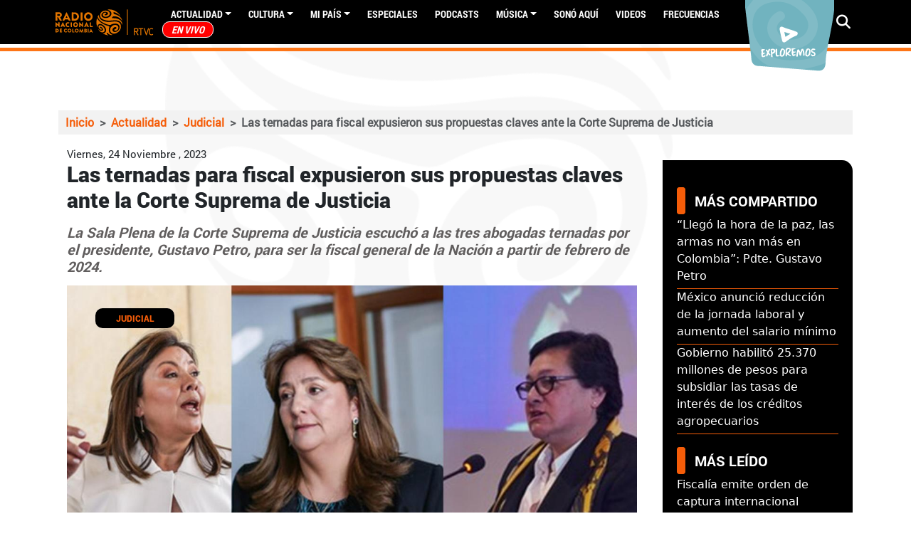

--- FILE ---
content_type: text/html; charset=UTF-8
request_url: https://www.radionacional.co/actualidad/judicial/propuestas-claves-de-las-ternadas-para-fiscal-ante-la-corte-suprema-de-justicia
body_size: 69150
content:
<!DOCTYPE html>
<html lang="es" dir="ltr">
  <head>
    <meta charset="utf-8" />
<style>/* @see https://github.com/aFarkas/lazysizes#broken-image-symbol */.js img.lazyload:not([src]) { visibility: hidden; }/* @see https://github.com/aFarkas/lazysizes#automatically-setting-the-sizes-attribute */.js img.lazyloaded[data-sizes=auto] { display: block; width: 100%; }/* Transition effect. */.js .lazyload, .js .lazyloading { opacity: 0; }.js .lazyloaded { opacity: 1; -webkit-transition: opacity 2000ms; transition: opacity 2000ms; }</style>
<meta name="description" content="La Sala Plena de la Corte Suprema de Justicia escuchó a las tres abogadas ternadas por el presidente, Gustavo Petro, para ser la fiscal general de la Nación a partir de febrero de 2024." />
<meta name="keywords" content="Corte Suprema de Justicia,Fiscalia General de la Nacion,Fiscal general" />
<meta name="geo.region" content="Colombia" />
<meta name="icbm" content="4.63813, -74.09225" />
<link rel="canonical" href="https://www.radionacional.co/actualidad/judicial/propuestas-claves-de-las-ternadas-para-fiscal-ante-la-corte-suprema-de-justicia" />
<meta name="robots" content="index, follow" />
<link rel="shortlink" href="https://www.radionacional.co/actualidad/judicial/propuestas-claves-de-las-ternadas-para-fiscal-ante-la-corte-suprema-de-justicia" />
<meta name="generator" content="Radio Nacional de Colombia" />
<meta property="fb:app_id" content="136019498790" />
<meta name="twitter:card" content="summary_large_image" />
<meta name="twitter:description" content="La Sala Plena de la Corte Suprema de Justicia escuchó a las tres abogadas ternadas por el presidente, Gustavo Petro, para ser la fiscal general de la Nación a partir de febrero de 2024." />
<meta name="twitter:site" content="@RadNalCo" />
<meta name="twitter:title" content="Las ternadas para fiscal expusieron sus propuestas claves ante la Corte Suprema de Justicia" />
<meta name="twitter:image" content="https://radionacional-v3.s3.amazonaws.com/s3fs-public/node/article/field_image/TERNA%20FISCALES%20.jpg" />
<meta name="MobileOptimized" content="width" />
<meta name="HandheldFriendly" content="true" />
<meta name="viewport" content="width=device-width, initial-scale=1.0" />
<script type="application/ld+json">{
    "@context": "https://schema.org",
    "@graph": [
        {
            "@type": "Article",
            "headline": "Propuestas claves de las ternadas para fiscal ante la Corte Suprema de Justicia",
            "name": "Propuestas claves de las ternadas para fiscal ante la Corte Suprema de Justicia",
            "about": "Judicial",
            "description": "La Sala Plena de la Corte Suprema de Justicia escuchó a las tres abogadas ternadas por el presidente, Gustavo Petro, para ser la fiscal general de la Nación a partir de febrero de 2024.",
            "image": {
                "@type": "ImageObject",
                "representativeOfPage": "True",
                "url": "https://radionacional-v3.s3.amazonaws.com/s3fs-public/node/article/field_image/TERNA%20FISCALES%20.jpg",
                "width": "1462",
                "height": "1080"
            },
            "datePublished": "Vie, 24/11/2023 - 10:08",
            "dateModified": "Vie, 24/11/2023 - 15:13",
            "isAccessibleForFree": "True",
            "author": {
                "@type": "Person",
                "name": "Colprensa"
            },
            "publisher": {
                "@type": "GovernmentOrganization",
                "name": "Radio Nacional de Colombia",
                "url": "https://www.radionacional.co",
                "sameAs": [
                    "https://www.facebook.com/RadioNacionalDeColombia",
                    "https://twitter.com/Radnalco",
                    "https://www.instagram.com/radionacionalco/"
                ],
                "logo": {
                    "@type": "ImageObject",
                    "url": "https://www.radionacional.co/themes/custom/rnal/logo.svg",
                    "width": "300",
                    "height": "95"
                }
            },
            "mainEntityOfPage": "https://www.radionacional.co/actualidad/judicial/propuestas-claves-de-las-ternadas-para-fiscal-ante-la-corte-suprema-de-justicia"
        },
        {
            "@type": "ImageObject",
            "description": "Las ternadas para fiscal expusieron sus propuestas claves ante la Corte Suprema de Justicia",
            "name": "Las ternadas para fiscal expusieron sus propuestas claves ante la Corte Suprema de Justicia",
            "url": "https://radionacional-v3.s3.amazonaws.com/s3fs-public/node/article/field_image/TERNA%20FISCALES%20.jpg",
            "height": "1080",
            "width": "1462"
        },
        {
            "@type": "WebPage",
            "breadcrumb": {
                "@type": "BreadcrumbList",
                "itemListElement": [
                    {
                        "@type": "ListItem",
                        "position": 1,
                        "name": "Inicio",
                        "item": "http://www.radionacional.co/"
                    },
                    {
                        "@type": "ListItem",
                        "position": 2,
                        "name": "Actualidad",
                        "item": "http://www.radionacional.co/actualidad"
                    },
                    {
                        "@type": "ListItem",
                        "position": 3,
                        "name": "Judicial",
                        "item": "http://www.radionacional.co/actualidad/judicial"
                    },
                    {
                        "@type": "ListItem",
                        "position": 4,
                        "name": "Las ternadas para fiscal expusieron sus propuestas claves ante la Corte Suprema de Justicia",
                        "item": "http://www.radionacional.co/actualidad/judicial/propuestas-claves-de-las-ternadas-para-fiscal-ante-la-corte-suprema-de-justicia"
                    }
                ]
            },
            "description": "La Sala Plena de la Corte Suprema de Justicia escuchó a las tres abogadas ternadas por el presidente, Gustavo Petro, para ser la fiscal general de la Nación a partir de febrero de 2024.",
            "author": {
                "@type": "Person",
                "name": "Colprensa"
            },
            "publisher": {
                "@type": "GovernmentOrganization",
                "name": "Radio Nacional de Colombia",
                "url": "https://www.radionacional.co",
                "sameAs": [
                    "https://www.facebook.com/RadioNacionalDeColombia",
                    "https://twitter.com/Radnalco",
                    "https://www.instagram.com/radionacionalco/"
                ],
                "logo": {
                    "@type": "ImageObject",
                    "url": "https://www.radionacional.co/themes/custom/rnal/logo.svg",
                    "width": "300",
                    "height": "95"
                }
            },
            "isAccessibleForFree": "True",
            "inLanguage": "es-co"
        }
    ]
}</script>
<link rel="icon" href="/themes/custom/rnal/favicon.ico" type="image/vnd.microsoft.icon" />
<link rel="amphtml" href="http://www.radionacional.co/actualidad/judicial/propuestas-claves-de-las-ternadas-para-fiscal-ante-la-corte-suprema-de-justicia?amp" />

    <title>Propuestas claves de las ternadas para fiscal ante la Corte Suprema de Justicia</title>
    <link rel="stylesheet" media="all" href="/core/misc/components/progress.module.css?t6ta5w" />
<link rel="stylesheet" media="all" href="/core/misc/components/ajax-progress.module.css?t6ta5w" />
<link rel="stylesheet" media="all" href="/core/modules/system/css/components/align.module.css?t6ta5w" />
<link rel="stylesheet" media="all" href="/core/modules/system/css/components/fieldgroup.module.css?t6ta5w" />
<link rel="stylesheet" media="all" href="/core/modules/system/css/components/container-inline.module.css?t6ta5w" />
<link rel="stylesheet" media="all" href="/core/modules/system/css/components/clearfix.module.css?t6ta5w" />
<link rel="stylesheet" media="all" href="/core/modules/system/css/components/details.module.css?t6ta5w" />
<link rel="stylesheet" media="all" href="/core/modules/system/css/components/hidden.module.css?t6ta5w" />
<link rel="stylesheet" media="all" href="/core/modules/system/css/components/item-list.module.css?t6ta5w" />
<link rel="stylesheet" media="all" href="/core/modules/system/css/components/js.module.css?t6ta5w" />
<link rel="stylesheet" media="all" href="/core/modules/system/css/components/nowrap.module.css?t6ta5w" />
<link rel="stylesheet" media="all" href="/core/modules/system/css/components/position-container.module.css?t6ta5w" />
<link rel="stylesheet" media="all" href="/core/modules/system/css/components/reset-appearance.module.css?t6ta5w" />
<link rel="stylesheet" media="all" href="/core/modules/system/css/components/resize.module.css?t6ta5w" />
<link rel="stylesheet" media="all" href="/core/modules/system/css/components/system-status-counter.css?t6ta5w" />
<link rel="stylesheet" media="all" href="/core/modules/system/css/components/system-status-report-counters.css?t6ta5w" />
<link rel="stylesheet" media="all" href="/core/modules/system/css/components/system-status-report-general-info.css?t6ta5w" />
<link rel="stylesheet" media="all" href="/core/modules/system/css/components/tablesort.module.css?t6ta5w" />
<link rel="stylesheet" media="all" href="/core/modules/views/css/views.module.css?t6ta5w" />
<link rel="stylesheet" media="all" href="/modules/custom/block_recommends/css/theme_block_recommends.css?t6ta5w" />
<link rel="stylesheet" media="all" href="/libraries/fontawesome/css/all.min.css?t6ta5w" />
<link rel="stylesheet" media="all" href="/modules/contrib/paragraphs/css/paragraphs.unpublished.css?t6ta5w" />
<link rel="stylesheet" media="all" href="/modules/custom/rnal_player/dist/style.css?t6ta5w" />
<link rel="stylesheet" media="all" href="/modules/custom/rtvc_google_ads/css/rtvc_google_ads.css?t6ta5w" />
<link rel="stylesheet" media="all" href="/themes/custom/rnal/assets/css/rnal_style_d9.css?t6ta5w" />
<link rel="stylesheet" media="all" href="/themes/custom/rnal/assets/libraries/fancybox/dist/jquery.fancybox.min.css?t6ta5w" />
<link rel="stylesheet" media="all" href="/themes/custom/rnal/assets/libraries/w3co-jcf-2c671e2/dist/css/theme-minimal/jcf.css?t6ta5w" />
<link rel="stylesheet" media="all" href="/themes/custom/rnal/assets/libraries/owlcarousel/dist/assets/owl.carousel.min.css?t6ta5w" />
<link rel="stylesheet" media="all" href="/themes/custom/rnal/assets/libraries/owlcarousel/dist/assets/owl.theme.default.min.css?t6ta5w" />

    <script type="application/json" data-drupal-selector="drupal-settings-json">{"path":{"baseUrl":"\/","pathPrefix":"","currentPath":"node\/313638","currentPathIsAdmin":false,"isFront":false,"currentLanguage":"es","themeUrl":"themes\/custom\/rnal","currentQuery":{"_wrapper_format":"html"}},"pluralDelimiter":"\u0003","gtag":{"tagId":"","consentMode":false,"otherIds":[],"events":[],"additionalConfigInfo":[]},"suppressDeprecationErrors":true,"ajaxPageState":{"libraries":"[base64]","theme":"rnal","theme_token":null},"ajaxTrustedUrl":{"\/search\/node":true},"gtm":{"tagId":null,"settings":{"data_layer":"dataLayer","include_classes":false,"allowlist_classes":"","blocklist_classes":"","include_environment":false,"environment_id":"","environment_token":""},"tagIds":["GTM-WM6LNRB"]},"lazy":{"lazysizes":{"lazyClass":"lazyload","loadedClass":"lazyloaded","loadingClass":"lazyloading","preloadClass":"lazypreload","errorClass":"lazyerror","autosizesClass":"lazyautosizes","srcAttr":"data-src","srcsetAttr":"data-srcset","sizesAttr":"data-sizes","minSize":40,"customMedia":[],"init":true,"expFactor":1.5,"hFac":0.8,"loadMode":2,"loadHidden":true,"ricTimeout":0,"throttleDelay":125,"plugins":[]},"placeholderSrc":"","preferNative":true,"minified":true,"libraryPath":"\/libraries\/lazysizes"},"statistics":{"data":{"nid":"313638"},"url":"\/core\/modules\/statistics\/statistics.php"},"user":{"uid":0,"permissionsHash":"c4c747398443573fe4629e006d82a5c20527007318255a725a5de2d1df7a1e7b"}}</script>
<script src="/core/misc/drupalSettingsLoader.js?v=10.5.4"></script>
<script src="/modules/contrib/google_tag/js/gtag.js?t6ta5w"></script>
<script src="/modules/contrib/google_tag/js/gtm.js?t6ta5w"></script>

    <script type='text/javascript' src='https://platform-api.sharethis.com/js/sharethis.js#property=5b7307f4b550590017e055dc&product=inline-share-buttons' async='async'></script>
    <script src="//assets.adobedtm.com/e933046cf85b/c36948f8cd9f/launch-e0564e5a412e.min.js" async></script>
    <link rel="preload" href="/themes/custom/rnal/src/fonts/Roboto-Regular.ttf" as="font" crossorigin="anonymous" />
    <link rel="preload" href="/themes/custom/rnal/src/fonts/Roboto-Bold.ttf" as="font" crossorigin="anonymous" />
    <link rel="preload" href="/themes/custom/rnal/src/fonts/Roboto-Black.ttf" as="font" crossorigin="anonymous" />
    <link rel="preload" href="/themes/custom/rnal/src/fonts/Roboto-Light.ttf" as="font" crossorigin="anonymous" />
    <link rel="preload" href="/libraries/fontawesome/webfonts/fa-solid-900.woff2" as="font" crossorigin="anonymous" />
    <link rel="preload" href="/libraries/fontawesome/webfonts/fa-brands-400.woff2" as="font" crossorigin="anonymous" />
    <!-- Google Tag Manager -->
      <script>(function(w,d,s,l,i){w[l]=w[l]||[];w[l].push({'gtm.start':
      new Date().getTime(),event:'gtm.js'});var f=d.getElementsByTagName(s)[0],
      j=d.createElement(s),dl=l!='dataLayer'?'&l='+l:'';j.async=true;j.src=
      'https://www.googletagmanager.com/gtm.js?id='+i+dl;f.parentNode.insertBefore(j,f);
      })(window,document,'script','dataLayer','GTM-WM6LNRB');</script>
    <!-- End Google Tag Manager -->
  </head>
  <body class="node-313638 node-type--article">
    <!-- Google Tag Manager (noscript) -->
      <noscript><iframe src="https://www.googletagmanager.com/ns.html?id=GTM-WM6LNRB"
      height="0" width="0" style="display:none;visibility:hidden"></iframe></noscript>
    <!-- End Google Tag Manager (noscript) -->
        <a href="#main-content" class="visually-hidden focusable">
      Pasar al contenido principal
    </a>
    <noscript><iframe src="https://www.googletagmanager.com/ns.html?id=GTM-WM6LNRB"
                  height="0" width="0" style="display:none;visibility:hidden"></iframe></noscript>

      <div class="dialog-off-canvas-main-canvas" data-off-canvas-main-canvas>
    


  <div class="ajax-loading"></div>
  <div id="auth-profile" style="display: none;">
    <div class="auth-wrapper">
              <div class="logged-in-display-pic">
          <a href="#" class="auth-card-trigger">
            <svg xmlns="http://www.w3.org/2000/svg" width="22.841"
                 height="26.104" viewBox="0 0 22.841 26.104">
              <path id="Icon_awesome-user" data-name="Icon awesome-user"
                    d="M11.42,13.052A6.526,6.526,0,1,0,4.894,6.526,6.525,6.525,0,0,0,11.42,13.052Zm4.568,1.631h-.851a8.875,8.875,0,0,1-7.433,0H6.852A6.854,6.854,0,0,0,0,21.536v2.121A2.448,2.448,0,0,0,2.447,26.1H20.394a2.448,2.448,0,0,0,2.447-2.447V21.536A6.854,6.854,0,0,0,15.989,14.683Z"
                    fill="#fff"/>
            </svg>
          </a>
        </div>
        <div class="auth-card">
          <div class="arrow-up"></div>
          <div class="auth-info">
            <div class="logged-in-picture">
              <svg xmlns="http://www.w3.org/2000/svg" width="22.841"
                   height="26.104" viewBox="0 0 22.841 26.104">
                <path id="Icon_awesome-user" data-name="Icon awesome-user"
                      d="M11.42,13.052A6.526,6.526,0,1,0,4.894,6.526,6.525,6.525,0,0,0,11.42,13.052Zm4.568,1.631h-.851a8.875,8.875,0,0,1-7.433,0H6.852A6.854,6.854,0,0,0,0,21.536v2.121A2.448,2.448,0,0,0,2.447,26.1H20.394a2.448,2.448,0,0,0,2.447-2.447V21.536A6.854,6.854,0,0,0,15.989,14.683Z"
                      fill="#fff"/>
              </svg>
            </div>
            <div class="logged-in-display-name">Visitante</div>
          </div>
          <ul class="auth-options">
            <li><a href="/user/login" class="login">Iniciar sesión</a></li>
          </ul>
        </div>
          </div>
  </div>

  <div class="search-block search-none">
    <div class="container">
      <div class="row pt-5">
        <div class="col-12 col-md-10">
            
  <div class="search-block-form needs-validation block block--formulariodebusqueda-2" data-drupal-selector="search-block-form" role="search">

  
    

            
<form action="/search/node" method="get" id="search-block-form" accept-charset="UTF-8" class="form form-inline">
  
<div class="js-form-item form-item form-type-search js-form-type-search form-item-keys js-form-item-keys form-no-label form-group">
      
  
  
  
  
  
<input title="Escriba lo que quiere buscar." placeholder="Escribe tu búsqueda" data-drupal-selector="edit-keys" type="search" id="edit-keys" name="keys" value="" size="20" maxlength="128" class="form-search form-control">


  
  
  
  
  </div>

<input data-drupal-selector="edit-anoncsrf" type="hidden" name="anoncsrf" value="kvve-GG9iePLPVa_yvyyul5rFxk_LFwfZXtfG0rP10M" class="form-control">
<div data-drupal-selector="edit-actions" class="form-actions js-form-wrapper form-wrapper" id="edit-actions">

<input class="btn btn-primary js-form-submit form-submit btn btn-primary" data-drupal-selector="edit-submit" type="submit" id="edit-submit" value="Buscar">
</div>

</form>

      
  </div>


        </div>
        <div class="col-12 col-md-2"><span class="btn-close">CERRAR  <i
              class="fas fa-times"></i></span></div>
      </div>
    </div>
  </div>
  <div class="page" id="ajax-content">

    
          <div class="navbar-border">
        


<nav class="navbar navbar-expand-lg justify-content-between navbar-dark sticky-top bg-dark">
      <div class="container">
      <button class="navbar-toggler second-button" type="button" data-toggle="collapse" data-target="#navbarContent"
            aria-controls="navbarContent" aria-expanded="false" aria-label="Toggle navigation">
      <div class="animated-icon"><span></span><span></span><span></span><span></span></div>
    </button>

  <div class="rnal-branding">
                                
  <div class="block block--system-branding-block block--system-branding">

  
    

          
  <a href="/" class="navbar-brand d-flex align-items-center " aria-label="">
            
  <img src="/themes/custom/rnal/logo.svg" width="30"  alt="Radio Nacional logo" class="me-2" />

        
  </a>

    
  </div>


                        </div>


  <div class="collapse navbar-collapse" id="">
                              <div class="mr-auto">
                  
  <div class="block block--system-menu-block-main block--system-menu">

  
    

            
  


  <ul class="nav navbar-nav">
                          
                
        <li class="nav-item dropdown">
                      <a href="/noticias-y-actualidad" class="nav-link dropdown-toggle" data-bs-toggle="dropdown" data-drupal-link-system-path="node/281760">Actualidad</a>
                          <div class="dropdown-menu">
              <a href="/actualidad/campo-colombiano" class="dropdown-item" data-drupal-link-system-path="taxonomy/term/43883">Campo Colombiano</a>
              <a href="/actualidad/ciencia" class="dropdown-item" data-drupal-link-system-path="taxonomy/term/44629">Ciencia</a>
              <a href="/actualidad/deportes" class="dropdown-item" data-drupal-link-system-path="taxonomy/term/40303">Deportes</a>
              <a href="/actualidad/economia" class="dropdown-item" data-drupal-link-system-path="taxonomy/term/40299">Economía</a>
              <a href="/actualidad/educacion" class="dropdown-item" data-drupal-link-system-path="taxonomy/term/43882">Educación</a>
              <a href="/actualidad/emprendimiento" class="dropdown-item" data-drupal-link-system-path="taxonomy/term/40295">Emprendimiento</a>
              <a href="/actualidad/judicial" class="dropdown-item" data-drupal-link-system-path="taxonomy/term/40300">Judicial</a>
              <a href="/actualidad/medio-ambiente" class="dropdown-item" data-drupal-link-system-path="taxonomy/term/40302">Medio ambiente</a>
              <a href="/actualidad/mundo" class="dropdown-item" data-drupal-link-system-path="taxonomy/term/40301">Mundo</a>
              <a href="/actualidad/paz" class="dropdown-item" data-drupal-link-system-path="taxonomy/term/43887">Paz</a>
              <a href="/actualidad/personajes" class="dropdown-item" data-drupal-link-system-path="taxonomy/term/40294">Personajes</a>
              <a href="/actualidad/politica" class="dropdown-item" data-drupal-link-system-path="taxonomy/term/40298">Política</a>
              <a href="/actualidad/salud" class="dropdown-item" data-drupal-link-system-path="taxonomy/term/43886">Salud</a>
              <a href="/actualidad/tecnologia" class="dropdown-item" data-drupal-link-system-path="taxonomy/term/40296">Tecnología</a>
  </div>
                              </li>
                      
                
        <li class="nav-item dropdown">
                      <a href="/noticias-de-cultura" class="nav-link dropdown-toggle" data-bs-toggle="dropdown" data-drupal-link-system-path="node/281761">Cultura</a>
                          <div class="dropdown-menu">
              <a href="/cultura/arte" class="dropdown-item" data-drupal-link-system-path="taxonomy/term/40284">Arte</a>
              <a href="/cultura/cine" class="dropdown-item" data-drupal-link-system-path="taxonomy/term/40282">Cine</a>
              <a href="/cultura/ferias-y-fiestas" class="dropdown-item" data-drupal-link-system-path="taxonomy/term/40286">Ferias y fiestas</a>
              <a href="/cultura/gastronomia" class="dropdown-item" data-drupal-link-system-path="taxonomy/term/40280">Gastronomía</a>
              <a href="/cultura/historia-colombiana" class="dropdown-item" data-drupal-link-system-path="taxonomy/term/40287">Historia Colombiana</a>
              <a href="/cultura/literatura" class="dropdown-item" data-drupal-link-system-path="taxonomy/term/40285">Literatura</a>
              <a href="/cultura/teatro" class="dropdown-item" data-drupal-link-system-path="taxonomy/term/40283">Teatro</a>
              <a href="/cultura/tradiciones" class="dropdown-item" data-drupal-link-system-path="taxonomy/term/40589">Tradiciones</a>
              <a href="/cultura/turismo" class="dropdown-item" data-drupal-link-system-path="taxonomy/term/40281">Turismo</a>
  </div>
                              </li>
                      
                
        <li class="nav-item dropdown">
                      <a href="/regiones" class="nav-link dropdown-toggle" data-bs-toggle="dropdown" data-drupal-link-system-path="regiones">Mi país</a>
                          <div class="dropdown-menu">
              <a href="/regiones/amazonia" class="dropdown-item" data-drupal-link-system-path="taxonomy/term/40481">Amazonía</a>
              <a href="/regiones/andina" class="dropdown-item" data-drupal-link-system-path="taxonomy/term/40445">Andina</a>
              <a href="/regiones/caribe" class="dropdown-item" data-drupal-link-system-path="taxonomy/term/40457">Caribe</a>
              <a href="/regiones/insular" class="dropdown-item" data-drupal-link-system-path="taxonomy/term/40455">Insular</a>
              <a href="/regiones/orinoquia" class="dropdown-item" data-drupal-link-system-path="taxonomy/term/40460">Orinoquía</a>
              <a href="/regiones/pacifico" class="dropdown-item" data-drupal-link-system-path="taxonomy/term/40453">Pacífico</a>
  </div>
                              </li>
                      
                
        <li class="nav-item">
                      <a href="/especiales" class="nav-link" data-drupal-link-system-path="node/281786">Especiales</a>
                  </li>
                      
                
        <li class="nav-item">
                      <a href="/podcast" class="nav-link" data-drupal-link-system-path="node/281762">PODCASTS</a>
                  </li>
                      
                
        <li class="nav-item dropdown">
                      <a href="/noticias-de-musica" class="nav-link dropdown-toggle" data-bs-toggle="dropdown" data-drupal-link-system-path="node/281787">Música</a>
                          <div class="dropdown-menu">
              <a href="/musica/artistas-colombianos" class="dropdown-item" data-drupal-link-system-path="taxonomy/term/40289">Artistas Colombianos</a>
              <a href="/musica/artistas-internacionales" class="dropdown-item" data-drupal-link-system-path="taxonomy/term/40290">Artistas Internacionales</a>
              <a href="/musica/entrevistas" class="dropdown-item" data-drupal-link-system-path="taxonomy/term/40291">Entrevistas</a>
              <a href="/musica/novedades" class="dropdown-item" data-drupal-link-system-path="taxonomy/term/40292">Novedades</a>
  </div>
                              </li>
                      
                
        <li class="nav-item">
                      <a href="/ultimos-audios" class="nav-link" data-drupal-link-system-path="node/283640">Sonó Aquí</a>
                  </li>
                      
                
        <li class="nav-item">
                      <a href="/videos" class="nav-link" data-drupal-link-system-path="node/290809">Videos</a>
                  </li>
                      
                
        <li class="nav-item">
                      <a href="/actualidad/frecuencias-radio-nacional-de-colombia" class="nav-link" data-drupal-link-system-path="node/299490">Frecuencias</a>
                  </li>
                      
                
        <li class="nav-item">
                      <a href="/en-vivo/en-vivo-radio-nacional-de-colombia" title="EN VIVO" class="nav-link" data-drupal-link-system-path="taxonomy/term/40467">EN VIVO</a>
                  </li>
            </ul>


      
  </div>


              </div>
                       
    <div class="navbar-icons">
      <a target="_blank" href="https://twitter.com/Radnalco" class="external-link ajax-link"><span class="fontawesome-icon-inline"><i class="fab fa-twitter"></i></span></a> 
      <a target="_blank" href="https://www.facebook.com/RadioNacionalDeColombia" class="external-link ajax-link"><span class="fontawesome-icon-inline"> <i class="fab fa-facebook"></i></span></a>
      <a target="_blank" href="https://www.youtube.com/user/RadioNacionalCol" class="external-link ajax-link"><span class="fontawesome-icon-inline"> <i class="fab fa-youtube"></i></span></a>
      <a target="_blank" href="https://instagram.com/radionacionalco" class="external-link ajax-link"> <span class="fontawesome-icon-inline"> <i class="fab fa-instagram"></i></span></a>
      <a target="_blank" href="https://www.radionacional.co/rss.xml" class="external-link ajax-link"> <span class="fontawesome-icon-inline"> <i class="fas fa-rss"></i></span> </a>
      <a target="_blank" href="https://plus.google.com/u/0/b/101803337494718944772/+RadioNacionalCol" class="external-link ajax-link"> <span class="fontawesome-icon-inline"> <i class="fab fa-google-plus-g"></i></span></a>
    </div>   
  </div>

  <div class="rnal_navbar_exploremos d-none d-lg-block">
    <a href="/exploremos" target="_blank" rel="noopener noreferrer">
      <img src="https://radionacional-v3.s3.amazonaws.com/s3fs-public/2021-08/btn_exploremos1.png" alt="">
    </a>
  </div>

  <div class="rnal_navbar_search">
  <i class="fa fa-search" aria-hidden="true"></i>
                              
                          
  </div>


      </div>
  </nav>
      </div>
            <main
      class="pt-md-5 pb-5 ">
              <header class="page__header mb-3">
            
  <div class="block block--chartbeat">

  
    

            <script type="text/javascript">
  (function() {
    var _sf_async_config = window._sf_async_config = (window._sf_async_config || {});
    _sf_async_config.uid = 66267;
    _sf_async_config.domain = 'radionacional.co'; 
    _sf_async_config.flickerControl = false;
    _sf_async_config.useCanonical = true;
    _sf_async_config.useCanonicalDomain = true;
    _sf_async_config.sections = 'Judicial'; 
    _sf_async_config.authors = 'dleal'; 
    _sf_async_config.autoDetect = false;
    
    function loadChartbeat() {
        var e = document.createElement('script');
        var n = document.getElementsByTagName('script')[0];
        e.type = 'text/javascript';
        e.async = true;
        e.src = '//static.chartbeat.com/js/chartbeat.js';
        n.parentNode.insertBefore(e, n);
    }
    loadChartbeat();
  })();
</script>
<script async src="//static.chartbeat.com/js/chartbeat_mab.js"></script>
      
  </div>


            
  <div class="container block block--rnal-breadcrumbs">

  
    

              <nav aria-label="breadcrumb" class="">
    <ol class="breadcrumb">
              <li class="breadcrumb-item ">
                      <a href="/">Inicio</a>
                  </li>
              <li class="breadcrumb-item ">
                      <a href="/actualidad">Actualidad</a>
                  </li>
              <li class="breadcrumb-item ">
                      <a href="/actualidad/judicial">Judicial</a>
                  </li>
              <li class="breadcrumb-item active">
                      Las ternadas para fiscal expusieron sus propuestas claves ante la Corte Suprema de Justicia
                  </li>
          </ol>
  </nav>

      
  </div>
<div data-drupal-messages-fallback class="hidden"></div>


        </header>
      
      
      
              <div class="page__content">
            
  <div class="block block--rnal-content block--system-main">

  
    

            <div class="yoyo node node--type-article node--view-mode-full ds-1col clearfix">
  
  <div class="row container" style="margin: auto;">
    <div class="container col-md-9 rnal_widget_node" style="padding-left: 0px;">
      <div class="rnal_articulo_head container">
        
            <div class="field field--name-node-post-date field--type-ds field--label-hidden field__item">Viernes, 24 Noviembre , 2023</div>
      
        <div class="content_type_title">
          
            <div class="field field--name-node-title field--type-ds field--label-hidden field__item"><h1 class="content_type_title">
  Las ternadas para fiscal expusieron sus propuestas claves ante la Corte Suprema de Justicia
</h1>
</div>
      
        </div>            
      </div>
      <div class="rnal_articulo_portada container">
        
            <div class="field field--name-dynamic-token-fieldnode-body-summary field--type-ds field--label-hidden field__item">La Sala Plena de la Corte Suprema de Justicia escuchó a las tres abogadas ternadas por el presidente, Gustavo Petro, para ser la fiscal general de la Nación a partir de febrero de 2024.</div>
      
        <div class="image_container_node" style="position:relative;">
                      
            <div class="field field--name-field-image field--type-image field--label-hidden field__item">  
<img loading="lazy" src="https://radionacional-v3.s3.amazonaws.com/s3fs-public/styles/portadas_relaciona_4_3/public/node/article/field_image/TERNA%20FISCALES%20.jpg?h=299e4aa9&amp;itok=MoRCucy_" width="1200" height="900" alt="Las ternadas para fiscal expusieron sus propuestas claves ante la Corte Suprema de Justicia" title="Las ternadas para fiscal expusieron sus propuestas claves ante la Corte Suprema de Justicia" class="img-fluid">


</div>
                  
                                
            <div class="field field--name-field-category field--type-entity-reference field--label-hidden field__item"><a href="/actualidad/judicial" hreflang="es">Judicial</a></div>
      
            
            <div class="field field--name-field-caption field--type-string field--label-hidden field__item">Fotos Colprensa</div>
      
                  </div>
      </div>
      <div class="rnal_articulo_autor container row">
      
            <div class="field field--name-field-autor field--type-entity-reference field--label-hidden field__item">Colprensa</div>
      
      </div>
      <div class="rnal_articulo_contenido_adicional container">
        
            <div class="field field--name-body field--type-text-with-summary field--label-hidden field__item"><p>Pasadas las nueve de la mañana, el recinto de la Sala Plena fue testigo de los planteamientos de las tres juristas que tienen al menos tres aspectos en común: son penalistas, se han desempeñado siempre en la Rama Judicial y tienen sendos reparos frente al funcionamiento actual del ente que podrían dirigir.</p>

<p>La deliberación en la Corte empezará el 7 de diciembre, dos semanas antes de la vacancia judicial, que inicia el 20 del mismo mes y termina el 10 de enero de 2024. No se sabe si el mismo 7 se sabrá el nombre de la próxima Fiscal o si el proceso se extenderá hasta principios del próximo año.</p>

<p>El actual fiscal, Francisco Barbosa, seguirá en el cargo hasta el 13 de febrero. Antes de ese momento, una de las tres ternadas por el presidente Petro será escogida en propiedad. Ganará la aspirante que reciba el voto favorable de al menos dos terceras partes de la Sala Plena.</p>

<h5>Ángela María Buitrago</h5>

<p><img alt="Angela" data-entity-type="file" data-entity-uuid="64264e96-3dd1-4e9e-a082-48034f814a85" src="https://radionacional-v3.s3.amazonaws.com/s3fs-public/inline-images/COLP_295755_ca8f0.jpg" width="640" height="427" loading="lazy"></p>

<p>La abogada y docente de la Universidad Externado sostuvo que “la Fiscalía tiene una misión fundamental”. En ese sentido, cuestionó que el actual modelo de funcionamiento del ente investigador se centre en la jerarquía y en las direcciones, en vez de en los funcionarios como tal.</p>

<p>Para sustentar su punto, mencionó que, entre los más de 22 mil empleados que tiene la Fiscalía, solo 4 mil son de carrera y 16 mil son provisionales. Entre los de carrera, solo poco más de 400 son específicamente fiscales.</p>

<p>“Tenemos un número de fiscales muy reducido, un número de Policía Judicial que no alcanza a equiparar el de fiscales y un número de asistentes que no iguala al de los fiscales”, precisó Buitrago, quien advirtió que reestructuraría la planta de la entidad.</p>

<p>Entre sus cuestionamientos a la Fiscalía General, indicó que las absoluciones “ocupan entre el 57% y el 63% de los casos que llegan a juicio”, sobre todo porque “se están perdiendo preacuerdos y la Corte Suprema está decretando nulidades y absoluciones en casación”.</p>

<p>Asimismo, agregó que 31 departamentos del país tienen consigo delincuencia especializada a través de grupos armados organizados, residuales y delincuenciales que se enfocan en delitos de alto impacto, por lo que el órgano investigador debería mejorar su actividad investigativa.</p>

<p>Buitrago propuso una “construcción colectiva y transformadora” que pueda redirigir los conocimientos de la Fiscalía hacia, además del enfrentamiento al crimen local, los delitos transnacionales y transfronterizos.</p>

<p>Para todo lo anterior, destacó que se requiere una “reingeniería” que desconcentre el poder en la jerarquización y que trabaje sobre la base de que el deber de la Fiscalía debe ser investigar y acusar. Buitrago propugnó, por lo tanto, por una mejora en la calidad del engranaje.</p>

<p>“Muchas personas están en el cargo de fiscal y no cumplen con su trabajo”, afirmó, y añadió que su eventual administración encabezaría un proceso de reubicación, sobre todo porque actualmente la carga laboral en la institución es “inmanejable”. Según la jurista, por despacho puede haber entre 400 y 1.400 carpetas de casos.</p>

<p>Para finalizar, la especialista en Derecho Penal admitió que quiere una Fiscalía “independiente, autónoma y ética”, no una que “se instrumentaliza, como en Nicaragua”. Por ello, se ofreció a liderar una “lucha contra la corrupción interna y externa”, una incorporación de igualdad de género y una búsqueda por instituciones transparentes.</p>

<p>Ángela María Buitrago Ruiz fue fiscal delegada ante la Corte Suprema de Justicia entre 2008 y 2010. En ese tiempo fue la encargada de investigar a altos mandos militares por la retoma del Palacio de Justicia, incluyendo al coronel retirado Alfonso Plazas Vega.</p>

<p>Es especialista en Derecho Penal de la Universidad de Salamanca. Además, es especialista en Derecho Penal y Ciencias Criminológicas, magíster en Derecho Penal y doctora en Derecho y en Sociología; todos esos títulos los obtuvo en la Universidad Externado, donde es profesora.</p>

<hr>
<p><strong>Lee también:</strong></p>

<p><a href="https://www.radionacional.co/actualidad/judicial/exagente-del-das-condenado-por-tortura-contra-la-periodista-claudia-duque" rel="noopener noreferrer" target="_blank" title="Condenan a un exagente del DAS por la tortura contra la periodista Claudia Duque">Condenan a un exagente del DAS por la tortura contra la periodista Claudia Duque</a></p>

<hr>
<h5>Luz Adriana Camargo</h5>

<p><img alt="luz" data-entity-type="file" data-entity-uuid="92ad7b47-7a05-46f3-8afb-0d0f19c2b731" src="https://radionacional-v3.s3.amazonaws.com/s3fs-public/inline-images/COLP_295750_81afe.jpg" width="640" height="427" loading="lazy"></p>

<p>La última de las ternadas por Gustavo Petro fue la segunda en utilizar sus veinte minutos de exposición. En ese tiempo, sostuvo que se deben fortalecer las rutas de atención a las víctimas, mejorar la participación de los fiscales en los juicios y priorizar un enfoque territorial en el tratamiento de los casos.</p>

<p>“Nuestra criminalidad no es homogénea. Necesitamos tener una aproximación mucho más cercana a lo que está pasando en las regiones”, afirmó, y añadió que la criminalidad actualmente es principalmente organizada.</p>

<p>Apuntó que es necesario mejorar las seccionales de la Fiscalía, es decir, los establecimientos que reciben denuncias y toman casos en los distintos departamentos.</p>

<p>“Como todos lo sabemos, hay una complejidad que parte de que no tenemos conductas punibles homogéneas ni fenómenos criminales homogéneos. No es la misma criminalidad la que actúa Soledad, Atlántico, a la que ocurre en Acandí, Chocó”, anotó quien antes fue miembro de la Comisión Internacional contra la Impunidad en Guatemala (CICIG).</p>

<p>Camargo dijo que, de ser escogida como fiscal, se apoyaría en la tecnología para reforzar el análisis criminal como “un elemento básico para abordar los fenómenos criminales”. Asimismo, le apostaría a evitar tener casos individuales, con el fin de dar paso a investigaciones con denuncias agrupadas y elementos similares.</p>

<p>Aunque expresó su oposición a varios aspectos de la Fiscalía, acotó que actualmente se maneja un portafolio de servicios para las víctimas que va más allá de la recepción de denuncias. Para ella, ese es un punto fundamental que quisiera fortificar para brindar, por ejemplo, una consistente asistencia psicosocial.</p>

<p>"Estamos en una tasa de absoluciones que supera el 60%”, planteó Camargo, al declarar que “debemos fortalecer mucho la investigación criminal”.</p>

<p>La idea de la abogada es que los fiscales puedan tener una ventaja investigativa al momento de acercarse a negociar con una persona procesada. “Sin esa ventaja, los preacuerdos son muy difíciles de lograr”, explicó.</p>

<p>Además, se basó en diferentes sentencias de la Corte Suprema para verbalizar que persisten múltiples problemas en la labor de los investigadores del CTI y de Policía Judicial en la recolección de pruebas.</p>

<p>Como variadas dificultades fundadas en determinaciones de la Corte, Camargo declaró que la Fiscalía incumple con la “debida diligencia” con la que debe actuar, presenta “incongruencias” entre las imputaciones y falla al escoger los hechos jurídicamente relevantes. “En estas materias no se puede estar fallando”, criticó.</p>

<p>En su eventual administración, dijo, cambiará los indicadores de gestión para conectarlos con los fenómenos criminales “más delicados”. Su meta serían las sentencias condenatorias. "Con la demanda de justicia que tenemos, no podemos quedarnos en solo recibir denuncias", dijo.</p>

<p>La exmagistrada Luz Adriana Camargo Garzón es cercana al ministro de Defensa, Iván Velásquez, con quien trabajó en la CICIG investigando la corrupción en Guatemala. Fue magistrada auxiliar de la Sala Penal de la Corte Suprema e investigadora de la parapolítica, algo en lo que Velásquez también coincidió.</p>

<p>En 2018, intentó ser parte de la Sala Especial de Instrucción de la Corte, la que investiga a congresistas, pero su aspiración fue superada por el antes defensor público César Augusto Reyes, el boyacense que investigó a Álvaro Uribe y hoy es presidente del órgano instructor.</p>

<hr>
<p><strong>Te puede interesar:</strong></p>

<p><a href="https://www.radionacional.co/actualidad/judicial/etapas-de-la-corte-para-elegir-la-proxima-fiscal-general" rel="noopener noreferrer" target="_blank" title="Este es el cronograma de la Corte Suprema para escoger a la próxima fiscal">Este es el cronograma de la Corte Suprema para escoger a la próxima fiscal</a></p>

<hr>
<h5>Amelia Pérez</h5>

<p><img alt="Amelia" data-entity-type="file" data-entity-uuid="d93c5bc3-b740-4024-b9d4-ac05a445004d" src="https://radionacional-v3.s3.amazonaws.com/s3fs-public/inline-images/COLP_EXT_127987_3fa9c.jpg" width="640" height="360" loading="lazy"></p>

<p>“Todo mi trasegar laboral ha sido dentro de la Rama Judicial”, fue la frase con la que empezó su intervención Amelia Pérez, la tercera y última de las aspirantes en su presentación frente a la magistratura en pleno de la Corte Suprema. La exfiscal dio a conocer los cargos que ocupó en su vida profesional.</p>

<p>Pero ese periodo siendo parte de la Rama Judicial se vio “interrumpido por el exilio involuntario”. Según su relato, el “único fundamento” de su salida forzosa de Colombia fue “el estricto cumplimiento del deber”.</p>

<p>Pérez afirmó que el país vive un momento particularmente difícil, debido a “una criminalidad asfixiante que ha llevado a una impunidad de niveles escandalosos”. Para solucionar los problemas al respecto, sostuvo que la Fiscalía juega “un papel determinante”, que actualmente ejerce “en medio de dificultades y falencias”, que le han traído cuestionamientos.</p>

<p>Si llegase a ser fiscal, su propuesta principal es luchar contra el fenómeno de la corrupción “en todos sus niveles”. “Considero que la justicia cuenta con todas las herramientas constitucionales, legales e instrumentales para el correcto ejercicio de su deber, sin necesidad de injerencias extrañas que al final pueden generar crisis institucionales”, afirmó.</p>

<p>Una de sus principales tareas, expresó, sería fortalecer las Unidades de Reacción Inmediata (URI), tanto en personal como en recursos técnicos y científicos. “Son la puerta de entrada de la ciudadanía a la justicia”, señaló.</p>

<p>Asimismo, anotó que prestará “especial atención” a la violencia de género, junto a profesionales investigadores especializados y complementarios que presten atención en otras áreas, como personal psicológico o equipos dedicados al trabajo social. Subrayó que espera hacerle frente a un “problema de salud mental” que también se dan dentro de la fiscalía.</p>

<p>Para concluir, Pérez sostuvo que manejará un “trabajo armónico con la Jurisdicción Especial para la Paz”, debido a que la labor de la Fiscalía no puede ser ajena a “ese bien tan superior que es la paz”.</p>

<p>“Tengo la convicción plena de que sin justicia jamás será posible la paz”, puntualizó.</p>

<p>Amelia Pérez Parra ocupó cargos en la Fiscalía y en la Rama Judicial por casi veinte años, desde 1987. Fue jueza instructora, fiscal de Derechos Humanos desde que se fundó esa unidad y fiscal contra el terrorismo.</p>

<p>Investigó varias masacres del siglo pasado, como las de Trujillo, El Aro y Pichilín, y a varios exjefes paramilitares. Resultó exiliada tras varias discrepancias con el fiscal Luis Camilo Osorio, quien le reprochó su trabajo en la indagación sobre el ataque al club El Nogal.</p>
</div>
      
      </div>
      
      <div class="container">
        
  <div class="field field--name-field-articulos-pla field--type-entity-reference-revisions field--label-visually_hidden">
    <div class="field__label visually-hidden">Artículos Player</div>
          <div class='field__items'>
              <div class="field__item">  <div class="paragraph paragraph--type--articulos-player paragraph--view-mode--default">
          
      </div>
</div>
              </div>
      </div>

      </div>
      
            <div class="field field--name-dynamic-block-fieldnode-google-ads-interna-articulos field--type-ds field--label-hidden field__item">
<div>
      <script>
        window.googletag = window.googletag || {cmd: []};
        googletag.cmd.push(function() {
        var printSlot = googletag.defineSlot('/22860740823/RadioNacional_Internas_ad2_Inferior', [[320, 100], [728, 90]], 'div-gpt-ad-1679669981140-0');
        printSlot.addService(googletag.pubads());
                  var dataSize = googletag.sizeMapping()
            .addSize([0, 0], [[320, 100]]) // mobile sizes
            .addSize([980, 200], [[728, 90]]) // desktop sizes
            .build()
          printSlot.defineSizeMapping(dataSize);printSlot.defineSizeMapping(dataSize);
                googletag.pubads().enableSingleRequest();
        googletag.pubads().collapseEmptyDivs();
        googletag.enableServices();
        googletag.display('div-gpt-ad-1679669981140-0');
        });
    </script>
    <div id="div-gpt-ad-1679669981140-0" style="min-width: 320px; min-height: 90px;" class="rtvc-google-ad ">
      <script>
        googletag.cmd.push(function() { googletag.display('div-gpt-ad-1679669981140-0'); });
      </script>
    </div>
  </div>
</div>
      
      <div class="articulos_relacionados container rnal_widget_node">
        
            <div class="field field--name-dynamic-block-fieldnode-boton-google-news field--type-ds field--label-hidden field__item">
  <div class="block--type-basic block block--basic">

  
    

            
            <div class="field field--name-body field--type-text-with-summary field--label-hidden field__item"><p><a class="gn-btn" href="https://news.google.com/publications/CAAiECXHe14ntmqeFwO73lm2LRcqFAgKIhAlx3teJ7ZqnhcDu95Zti0X?hl=es-419&amp;gl=CO&amp;ceid=CO%3Aes-419" target="_blank" rel="noopener noreferrer">Sigue a Radionacional y mantente conectado</a></p>
</div>
      
      
  </div>
</div>
      
      </div>
      <div class="rnal_articulo_etiquetas container">
        
            <div class="field field--name-dynamic-block-fieldnode-etiquetas field--type-ds field--label-hidden field__item">
  <div class="block">

  
            <h2>ETIQUETAS</h2>
        

            <div class="views-element-container">
<div class="etiquetas-articulo view js-view-dom-id-f4549e53ff2d652b4f5a31235054a2cb3e6837ef3ed13ba2f1da9212383c9ca5 view-articulos-etiquetas">
       
        
        
        
            <div class="view-content">
        <div class="item-list">
  
  <ul>

          <li><div class="views-field views-field-name"><span class="field-content"><a href="/noticias-relacionadas/fiscalia-general-de-la-nacion" hreflang="und">Fiscalia General de la Nacion</a></span></div></li>
          <li><div class="views-field views-field-name"><span class="field-content"><a href="/noticias-relacionadas/fiscal-general" hreflang="und">Fiscal general</a></span></div></li>
          <li><div class="views-field views-field-name"><span class="field-content"><a href="/noticias-relacionadas/corte-suprema-de-justicia" hreflang="und">Corte Suprema de Justicia</a></span></div></li>
    
  </ul>

</div>

      </div>
      
        
        
        
        
        </div>
</div>

      
  </div>
</div>
      
      </div>
    </div>
    <div class="col-md-3" style="padding-right: 0px;">
      
            <div class="field field--name-dynamic-block-fieldnode-articulo-share-this field--type-ds field--label-hidden field__item">
  <div class="block">

  
    

            
<div class="sharethis-inline-share-buttons"></div>
      
  </div>
</div>
      
      <div>
        
            <div class="field field--name-dynamic-block-fieldnode-google-ads-lateral-articulos field--type-ds field--label-hidden field__item">
<div>
      <script>
        window.googletag = window.googletag || {cmd: []};
        googletag.cmd.push(function() {
        var printSlot = googletag.defineSlot('/22860740823/RadioNacional_Internas_ad1_lateral_top', [[300, 250], [320, 100]], 'div-gpt-ad-1679669713109-0');
        printSlot.addService(googletag.pubads());
                googletag.pubads().enableSingleRequest();
        googletag.pubads().collapseEmptyDivs();
        googletag.enableServices();
        googletag.display('div-gpt-ad-1679669713109-0');
        });
    </script>
    <div id="div-gpt-ad-1679669713109-0" style="min-width: 300px; min-height: 100px;" class="rtvc-google-ad ">
      <script>
        googletag.cmd.push(function() { googletag.display('div-gpt-ad-1679669713109-0'); });
      </script>
    </div>
  </div>
</div>
      
      </div>
      <div class="rnal_articulo_related">
        
            <div class="field field--name-dynamic-block-fieldnode-mas-compartido field--type-ds field--label-hidden field__item">
  <div class="block">

  
            <h2>MÁS COMPARTIDO</h2>
        

            <div class="views-element-container">
<div class="view js-view-dom-id-b2007afad3ecaf22d9a21180ca487f78d875fe775aee7644c38c740b012802b6 view-mas-compartido">
       
        
        
        
            <div class="view-content">
        
    <div class="views-row">
          <div class="views-field views-field-title"><span class="field-content"><a href="/noticias-colombia/gustavo-petro-la-paz-y-las-armas-no-van-mas-en-colombia" hreflang="es">“Llegó la hora de la paz, las armas no van más en Colombia”: Pdte. Gustavo Petro</a></span></div>
      </div>
    <div class="views-row">
          <div class="views-field views-field-title"><span class="field-content"><a href="/actualidad/mundo/salario-minimo-y-jornada-laboral-en-mexico-cambiaran-en-2026" hreflang="es">México anunció reducción de la jornada laboral y aumento del salario mínimo</a></span></div>
      </div>
    <div class="views-row">
          <div class="views-field views-field-title"><span class="field-content"><a href="/actualidad/campo-colombiano/creditos-agropecuarios-en-2025-colombia-habilito-25370-millones" hreflang="es">Gobierno habilitó 25.370 millones de pesos para subsidiar las tasas de interés de los créditos agropecuarios</a></span></div>
      </div>

      </div>
      
        
        
        
        
        </div>
</div>

      
  </div>
</div>
      
        
            <div class="field field--name-dynamic-block-fieldnode-mas-leido field--type-ds field--label-hidden field__item">
  <div class="block">

  
            <h2>MÁS LEÍDO</h2>
        

            <div class="views-element-container">
<div class="view js-view-dom-id-6a1841fd8ea736d116a078ffb4c3cc183ce496bba292cc035a01e8029a062acf view-mas-leido">
       
        
        
        
            <div class="view-content">
        
    <div class="views-row">
          <div class="views-field views-field-title"><span class="field-content"><a href="/actualidad/quien-es-zulma-guzman-y-por-que-tiene-orden-de-captura-internacional" hreflang="es">Fiscalía emite orden de captura internacional contra Zulma Guzmán por presunto envenenamiento de dos menores</a></span></div>
      </div>
    <div class="views-row">
          <div class="views-field views-field-title"><span class="field-content"><a href="/noticias-colombia/volcan-purace-se-mantiene-en-alerta-naranja" hreflang="es">Servicio Geológico Colombiano informó que se mantiene la alerta naranja en el Volcán Puracé</a></span></div>
      </div>
    <div class="views-row">
          <div class="views-field views-field-title"><span class="field-content"><a href="/actualidad/deportes/seleccion-colombia-mundial-2026-cuando-y-con-quien-jugara" hreflang="es">¡Unidos por un sueño! Colombia jugará en el grupo K de la Copa Mundial de la FIFA 2026</a></span></div>
      </div>

      </div>
      
        
        
        
        
        </div>
</div>

      
  </div>
</div>
      
        
            <div class="field field--name-dynamic-block-fieldnode-nuevas-historias field--type-ds field--label-hidden field__item">
  <div class="block">

  
            <h2>NUEVAS HISTORIAS</h2>
        

            <div class="views-element-container">
<div class="view js-view-dom-id-9b0048982bc186f5bdfe6fd269a52f98556dcdc06541c24cb011095964218014 view-nuevas-historias">
       
        
        
        
            <div class="view-content">
        
    <div class="views-row">
          <div class="views-field views-field-title"><span class="field-content"><a href="/actualidad/medio-ambiente/gef-biosur-detalles-del-proyecto" hreflang="es">Lanzan GEF BioSur, un corredor biocultural para restaurar el Pacífico–Andino–Amazónico y fortalecer la paz territorial</a></span></div>
      </div>
    <div class="views-row">
          <div class="views-field views-field-title"><span class="field-content"><a href="/actualidad/educacion/institucion-educativa-luis-lopez-de-mesa-fue-entregada-en-bahia-solano" hreflang="es">Gobierno entregó nueva infraestructura educativa en Bahía Solano y anuncia inversión superior a $200 mil millones para el Chocó</a></span></div>
      </div>
    <div class="views-row">
          <div class="views-field views-field-title"><span class="field-content"><a href="/actualidad/gustavo-petro-pidio-esclarecer-identidad-de-cuerpos-encontrados-en-mar-de-la-guajira" hreflang="es">“Pido a medicina legal establecer identidades de los cuerpos flotando en el mar de la Guajira”: Pdte. Petro</a></span></div>
      </div>

      </div>
      
        
        
        
        
        </div>
</div>

      
  </div>
</div>
      
      </div>
    </div>
  </div>

</div>




      
  </div>


        </div>
          </main>

    <div class="scroll-up">
      <i class="fas fa-chevron-circle-up"></i>
    </div>

          <footer class="page__footer">
        <div class="container-fluid g-0">
            
  <div class="block--type-basic block block--basic block--block-content-a9b291a9-9955-478c-b09a-1ce19ada4236">

  
    

            
            <div class="field field--name-body field--type-text-with-summary field--label-hidden field__item"><div class="container">
    <div class="row rnal_footer_logos">
        <div class="col-md-2 rnal_footer_logos_rnal">
            <div class="rnal_footer_logos_rnal_contacto">
                <a href="/contacto-radio-nacional-de-Colombia"><span class="fontawesome-icon-inline"><i class="fas fa-envelope"></i></span> contacto</a>                
            </div>
            <div class="rnal_footer_logos_rnal_redes">
                <a href="https://twitter.com/Radnalco" target="_blank" rel="noopener noreferrer">
                    <span class="fontawesome-icon-inline"><i class="fa-brands fa-x-twitter"></i></span> 
                </a>
                <a href="https://www.facebook.com/RadioNacionalDeColombia" target="_blank" rel="noopener noreferrer"> 
                    <span class="fontawesome-icon-inline"><i class="fab fa-facebook-f"></i></span> 
                </a>
                <a href="https://instagram.com/radionacionalco" target="_blank" rel="noopener noreferrer"> 
                    <span class="fontawesome-icon-inline"><i class="fab fa-instagram"></i></span> 
                </a> 
                <a href="https://www.radionacional.co/rss.xml" target="_blank" rel="noopener noreferrer"> 
                    <span class="fontawesome-icon-inline"><i class="fas fa-rss"></i></span> 
                </a> 
                <a href="https://plus.google.com/u/0/b/101803337494718944772/+RadioNacionalCol" target="_blank" rel="noopener noreferrer"> 
                    <span class="fontawesome-icon-inline"><i class="fab fa-google-plus-g"></i></span> 
                </a>
            </div>
        </div>
        <div class="col-md-10 rnal_footer_logos_rtvc">
            <div class="row rnal_footer_logos_rtvc_row">
                <div class="col-sm-3 rnal_footer_logos_rtvc_row_rtvc">
                    <a href="https://www.rtvc.gov.co/" target="_blank" rel="noopener noreferrer">
                        <img src="https://s3.amazonaws.com/radionacional-v3/s3fs-public/inline-images/logos_rtvc_footer-01-rtvc.png" alt class="img-fluid" referrerpolicy="origin">
                    </a>
                </div>
                <div class="col-sm-9 rnal_footer_logos_rtvc_row_marcas">
                    <div class="row rnal_footer_logos_rtvc_row_marcas_row">
                        <div class="col-sm-2 rnal_footer_logos_rtvc_row_marcas_row_logo">
                            <a href="https://www.senalcolombia.tv/" target="_blank" rel="noopener noreferrer">
                                <img src="https://s3.amazonaws.com/radionacional-v3/s3fs-public/inline-images/logos_rtvc_footer-01-sc.png" alt class="img-fluid" referrerpolicy="origin">
                            </a>
                        </div>
                        <div class="col-sm-2 rnal_footer_logos_rtvc_row_marcas_row_logo">
                            <a href="https://www.canalinstitucional.tv/" target="_blank" rel="noopener noreferrer">
                                <img src="https://s3.amazonaws.com/radionacional-v3/s3fs-public/inline-images/logos_rtvc_footer-01-ci.png" alt class="img-fluid" referrerpolicy="origin">
                            </a>
                        </div>
                        <div class="col-sm-2 rnal_footer_logos_rtvc_row_marcas_row_logo">
                            <a href="https://www.radionacional.co/" target="_blank" rel="noopener noreferrer">
                                <img src="https://s3.amazonaws.com/radionacional-v3/s3fs-public/inline-images/logos_rtvc_footer-01-rn.png" alt class="img-fluid" referrerpolicy="origin">
                            </a>
                        </div>
                        <div class="col-sm-2 rnal_footer_logos_rtvc_row_marcas_row_logo">
                            <a href="https://www.radionica.rocks/" target="_blank" rel="noopener noreferrer">
                                <img src="https://s3.amazonaws.com/rtvc-assets-intranet.rtvc.gov.co/v2/Radi%C3%B3nica%20PNG%20baja%20-%20fondo%20transparente%20tama%C3%B1o%20peque%C3%B1o%20%20316.png" alt class="img-fluid" referrerpolicy="origin">
                            </a>
                        </div>
                        <div class="col-sm-2 rnal_footer_logos_rtvc_row_marcas_row_logo">
                            <a href="https://www.senalmemoria.co/" target="_blank" rel="noopener noreferrer">
                                <img src="https://s3.amazonaws.com/radionacional-v3/s3fs-public/inline-images/logos_rtvc_footer-01-sm.png" alt class="img-fluid" referrerpolicy="origin">
                            </a>
                        </div>
                        <div class="col-sm-2 rnal_footer_logos_rtvc_row_marcas_row_logo">
                            <a href="https://www.rtvcplay.co/" target="_blank" rel="noopener noreferrer">
                                <img src="https://s3.amazonaws.com/radionacional-v3/s3fs-public/inline-images/logos_rtvc_footer-01-rp.png" alt class="img-fluid" referrerpolicy="origin">
                            </a>
                        </div>
                    </div>
                </div>
            </div>
        </div>
    </div>
    <hr>
    <div class="row rnal_footer_menu">
        <div class="col-sm-3">
            <h4>Institucional</h4>
            <ul>
                <li class="li-highlight"><a href="/que-es-radionacional" target="_blank" rel="noopener">Quiénes Somos</a></li>
                <li><a href="http://www.rtvc.gov.co/quienes-somos/mision-vision-principios-y-valores" target="_blank" rel="noopener noreferrer">Misión y Visión</a></li>
                <li><a href="http://www.rtvc.gov.co/quienes-somos/objetivos-y-funciones" target="_blank" rel="noopener noreferrer">Objetivos y funciones</a></li>
                <li><a href="http://www.rtvc.gov.co/quienes-somos/normatividad" target="_blank" rel="noopener noreferrer">Normatividad</a></li>
                <li><a href="http://www.rtvc.gov.co/quienes-somos/planeacion-gestion-y-control" target="_blank" rel="noopener noreferrer">Políticas y Planes</a></li>
                <li><a href="http://www.rtvc.gov.co/quienes-somos/planeacion-gestion-y-control" target="_blank" rel="noopener noreferrer">Informes de Gestión</a></li>
                <li><a href="https://s3.amazonaws.com/rtvc-assets-qa-sistemasenalcolombia.gov.co/archivos/manual-produccion-estilo-radio.pdf" target="_blank" rel="noopener noreferrer">Manual de producción y estilo</a></li>
            </ul>
        </div>
        <div class="col-sm-3">
            <h4>Servicios</h4>
            <ul>
                <li><a href="http://www.rtvc.gov.co/atencion-al-ciudadano/atencion-al-ciudadano" target="_blank" rel="noopener noreferrer">Atención al usuario</a></li>
                <li><a href="http://www.rtvc.gov.co/contratacion/trabaje-con-nosotros" target="_blank" rel="noopener noreferrer">Trabaja con nosotros</a></li>
                <li><a href="http://www.rtvc.gov.co/calendar-node-field-fecha" target="_blank" rel="noopener noreferrer">Calendario de actividades</a></li>
                <li><a href="https://www.rtvc.gov.co/buzon-de-contacto" target="_blank" rel="noopener noreferrer">Buzón Peticiones, Quejas, Reclamos y Denuncias</a></li>
                <li><a href="http://www.rtvc.gov.co/atencion-al-ciudadano/listado-de-tramites-y-servicios" target="_blank" rel="noopener noreferrer">Trámites y Servicios</a></li>
                <li><a href="https://www.rtvc.gov.co/quienes-somos/directorio/funcionarios-colaboradores" target="_blank" rel="noopener noreferrer">Directorio de Funcionarios</a></li>
                <li><a href="https://www.rtvc.gov.co/seguimiento-de-pqrsd" target="_blank" rel="noopener noreferrer">Estado de su solicitud</a></li>
                <li><a href="http://www.rtvc.gov.co/terminos-y-condiciones" target="_blank" rel="noopener noreferrer">Términos y Condiciones</a></li>
                <li><a href="https://www.radionacional.co/content/entrega-de-obsequios" target="_blank" rel="noopener noreferrer">Entrega de Obsequios</a></li>
            </ul>
        </div>
        <div class="col-sm-3">
            <h4>Dirección</h4>
            <ul>
                <li>Av. El Dorado Cr 45 $ 26 - 33 Bogotá D.C,<br>
                Colombia</li>
                <li>Código Postal: 111321</li>
                <li>Teléfonos<br>
               (+57)(601) 2200700. Línea gratuita nacional 018000123414</li>
                <li>Horario de atención:<br>
                Lunes a viernes de 8:00 a.m a 12:00 m y de 2:00 p.m. a 5:00 p.m.</li>
            </ul>
        </div>
        <div class="col-sm-3">
            <h4>Contacto Virtual</h4>
            <ul>
                             <li> Estimado Ciudadano: Para radicar Peticiones, Quejas, Reclamos, Solicitudes y Felicitaciones a la Entidad puede remitir lo pertinente al Correo Oficial Institucional de RTVC  correspondencia@rtvc.gov.co o diligenciar el formulario en línea: <a href="https://www.rtvc.gov.co/pqrd/create" target="_blank" rel="noopener noreferrer">Contacto PQRSD</a></li>
                            <li> Al momento de registrar su petición, se generará un código con el cual usted podrá realizar el seguimiento, para ello, ingrese a: <a href="https://www.rtvc.gov.co/pqrd/search" target="_blank" rel="noopener noreferrer">Seguimiento de PQRS </a></li>
                            <li>Para formular denuncias registrar la información en: <a href="mailto:notificacionesjudiciales@rtvc.gov.co" rel="noreferrer">notificacionesjudiciales@rtvc.gov.co</a></li>
                           <li>(+57)(601) 2200703 Línea preferencial para personas sordas</li>
            </ul>
        </div>
        
    </div>
    <div class="row rnal_footer_horarios full-width">
        <div class="rnal_footer_horarios_text col-sm-12">
            <div class="row">
                <div class="col-sm-12">
                    <h4>Horario de atención y entrega de premios:</h4>
                </div>
            </div>
            <div class="row">
                <div class="col-sm-6 rnal_footer_horarios_text_inner">
                    <div class="row">
                        <div class="col-sm-6">
                            <p>Lunes a viernes de 8:30 a.m.a 1:00 p.m. y de 2:30 p.m. a 4:30 p.m. en RTVC Sistema de Medios Públicos, Carrera 45 # 26-33, Bogotá.</p>
                        </div>
                        <div class="col-sm-6">
                            <p>Línea directa Radio Nacional de Colombia: 2200727, Línea Nacional Radio Nacional de Colombia: 01 8000 118 959. Conmutador RTVC 2200700</p>
                        </div>
                    </div>
<div class="row"><div class="col-md-6 col-12"><p class="RNcredits_mintic_text">Este contenido fue financiado con recursos del Fondo Único de Tecnologías de la Información y las Comunicaciones de MinTic.</p></div><div class="col-md-6 col-12"><img class="RNcredits_mintic_img" src="https://radionacional-v3.s3.amazonaws.com/s3fs-public/2023-06/mintic.png" alt="Logos Mintic"></div></div>
                </div>
            </div>
        </div>
    </div>
</div>
    </div>
      
      
  </div>


        </div>
      </footer>
      </div>

  


  </div>

    
    <script src="/core/assets/vendor/jquery/jquery.min.js?v=3.7.1"></script>
<script src="/core/assets/vendor/once/once.min.js?v=1.0.1"></script>
<script src="https://radionacional-v3.s3.amazonaws.com/s3fs-public/languages/es_dfKj0JTK2JRfmWi8O2uriF9dBbHv-qEecoeG4eoGmWY.js?t6ta5w"></script>
<script src="/core/misc/drupal.js?v=10.5.4"></script>
<script src="/core/misc/drupal.init.js?v=10.5.4"></script>
<script src="/core/misc/debounce.js?v=10.5.4"></script>
<script src="/core/assets/vendor/tabbable/index.umd.min.js?v=6.2.0"></script>
<script src="/core/misc/progress.js?v=10.5.4"></script>
<script src="/core/assets/vendor/loadjs/loadjs.min.js?v=4.3.0"></script>
<script src="/core/misc/announce.js?v=10.5.4"></script>
<script src="/core/misc/message.js?v=10.5.4"></script>
<script src="/core/misc/ajax.js?v=10.5.4"></script>
<script src="/modules/contrib/google_tag/js/gtag.ajax.js?t6ta5w"></script>
<script src="/modules/contrib/lazy/js/lazy.js?v=10.5.4"></script>
<script src="/themes/custom/rnal/assets/js/players-articulos.js?v=1.x.2"></script>
<script src="https://www.instagram.com/embed.js" async></script>
<script src="/themes/custom/rnal/assets/js/player-podcast.js?t6ta5w"></script>
<script src="/themes/custom/rnal/assets/js/rplayer.js?t6ta5w"></script>
<script src="/themes/custom/rnal/assets/js/rnal.script.js?t6ta5w"></script>
<script src="/themes/custom/rnal/assets/libraries/fancybox/dist/jquery.fancybox.min.js?t6ta5w"></script>
<script src="/themes/custom/rnal/assets/libraries/w3co-jcf-2c671e2/dist/js/jcf.js?t6ta5w"></script>
<script src="/themes/custom/rnal/assets/libraries/w3co-jcf-2c671e2/dist/js/jcf.range.js?t6ta5w"></script>
<script src="/themes/custom/rnal/assets/libraries/w3co-jcf-2c671e2/dist/js/jcf.select.js?t6ta5w"></script>
<script src="/themes/custom/rnal/assets/libraries/howler/dist/howler.min.js?t6ta5w"></script>
<script src="/themes/custom/rnal/assets/libraries/owlcarousel/dist/owl.carousel.min.js?t6ta5w"></script>
<script src="/themes/custom/rnal/assets/js/player-persistent.js?t6ta5w"></script>
<script src="/themes/custom/rnal/assets/js/dulces-colombianos.js?t6ta5w"></script>
<script src="https://platform.twitter.com/widgets.js" async></script>
<script src="/modules/custom/rnal_player/dist/hls.js?v=1.0.10"></script>
<script src="/modules/custom/rnal_player/dist/rplayer.umd.js?v=1.0.10"></script>
<script src="/modules/custom/rnal_player/dist/rnal_player.js?v=1.0.10"></script>
<script src="https://securepubads.g.doubleclick.net/tag/js/gpt.js"></script>
<script src="/core/modules/statistics/statistics.js?v=10.5.4"></script>

  </body>
</html>


--- FILE ---
content_type: text/html; charset=utf-8
request_url: https://www.google.com/recaptcha/api2/aframe
body_size: 267
content:
<!DOCTYPE HTML><html><head><meta http-equiv="content-type" content="text/html; charset=UTF-8"></head><body><script nonce="eJ2EqLi8uQP137uCwJziTw">/** Anti-fraud and anti-abuse applications only. See google.com/recaptcha */ try{var clients={'sodar':'https://pagead2.googlesyndication.com/pagead/sodar?'};window.addEventListener("message",function(a){try{if(a.source===window.parent){var b=JSON.parse(a.data);var c=clients[b['id']];if(c){var d=document.createElement('img');d.src=c+b['params']+'&rc='+(localStorage.getItem("rc::a")?sessionStorage.getItem("rc::b"):"");window.document.body.appendChild(d);sessionStorage.setItem("rc::e",parseInt(sessionStorage.getItem("rc::e")||0)+1);localStorage.setItem("rc::h",'1765160784779');}}}catch(b){}});window.parent.postMessage("_grecaptcha_ready", "*");}catch(b){}</script></body></html>

--- FILE ---
content_type: text/css
request_url: https://www.radionacional.co/modules/custom/block_recommends/css/theme_block_recommends.css?t6ta5w
body_size: 1549
content:
@import url("https://fonts.googleapis.com/css?family=Raleway:100,200,300,400,500,600,700,800,900’");.rtvc_en_contenidos .contenido .item.rtvc .item-content .marcas .resumen{font-family:"Raleway",sans-serif;font-weight:300;font-size:43px}.rtvc_en_contenidos .contenido .item.rtvc .item-content .marcas .titulo{font-family:"Raleway",sans-serif;font-weight:600;font-size:14px}.rtvc_en_contenidos .cabecera .en_contenidos{font-family:"Raleway",sans-serif;font-weight:300;font-size:55px}.rtvc_en_contenidos{margin:60px 0;padding:0 !important;float:left}.rtvc_en_contenidos .cabecera{margin-bottom:30px;float:left;width:100%}.rtvc_en_contenidos .cabecera div.el_logo{float:left;margin-right:30px}.rtvc_en_contenidos .cabecera div.el_logo .logo_rtvc{width:157px}.rtvc_en_contenidos .cabecera .en_contenidos{color:#191b1e;margin:0;line-height:0.8em}.rtvc_en_contenidos .contenido{float:left;width:100%;display:-webkit-box;display:-webkit-flex;display:-ms-flexbox;display:flex;flex-wrap:wrap}.rtvc_en_contenidos .contenido .item{padding:0;min-height:150px;position:relative}.rtvc_en_contenidos .contenido .item.item-0,.rtvc_en_contenidos .contenido .item.item-2{border-right:3px solid #fff;border-bottom:3px solid #fff}.rtvc_en_contenidos .contenido .item.item-1,.rtvc_en_contenidos .contenido .item.item-3{border-bottom:3px solid #fff}.rtvc_en_contenidos .contenido .item.item-4{border-right:3px solid #fff}.rtvc_en_contenidos .contenido .item.rtvc .item-content{background-repeat:no-repeat;background-size:cover;text-decoration:none}.rtvc_en_contenidos .contenido .item.rtvc .item-content .logo{text-align:center;width:45%;align-content:stretch;-webkit-align-items:center;position:relative;vertical-align:middle;display:grid}.rtvc_en_contenidos .contenido .item.rtvc .item-content .logo img{max-width:194px;max-height:65px;z-index:20;position:relative;margin:auto}.rtvc_en_contenidos .contenido .item.rtvc .item-content .cover{opacity:0.6;background-repeat:no-repeat;width:100%;height:100%;position:absolute;left:0;z-index:10}.rtvc_en_contenidos .contenido .item.rtvc .item-content .marcas{float:left;z-index:20;margin:auto 0}.rtvc_en_contenidos .contenido .item.rtvc .item-content .marcas .resumen{margin-bottom:0;color:#fff;font-weight:100}.rtvc_en_contenidos .contenido .item.rtvc .item-content .marcas .titulo{clear:both;border-radius:8em;border:1px solid white;float:left;text-transform:uppercase;line-height:23px;width:100%;max-width:275px;height:23px;text-align:center;position:relative;margin:0 auto;color:#fff}.rtvc_en_contenidos .contenido .item .item-content{display:inline-flex;height:100%;width:100%;text-decoration:none}.rtvc_en_contenidos .contenido .item .item-content .contenido-image{width:45%;display:inline-block;overflow:hidden;position:relative;background-position:center center;background-repeat:no-repeat;background-size:cover}.rtvc_en_contenidos .contenido .item .item-content .contenido-image .overlay{background:rgba(248,80,50,0);background:-moz-linear-gradient(top, rgba(248,80,50,0) 0%, transparent 0%, rgba(0,0,0,0.38) 63%, rgba(0,0,0,0.6) 100%);background:-webkit-gradient(left top, left bottom, color-stop(0%, rgba(248,80,50,0)), color-stop(0%, transparent), color-stop(63%, rgba(0,0,0,0.38)), color-stop(100%, rgba(0,0,0,0.6)));background:-webkit-linear-gradient(top, rgba(248,80,50,0) 0%, transparent 0%, rgba(0,0,0,0.38) 63%, rgba(0,0,0,0.6) 100%);background:-o-linear-gradient(top, rgba(248,80,50,0) 0%, transparent 0%, rgba(0,0,0,0.38) 63%, rgba(0,0,0,0.6) 100%);background:-ms-linear-gradient(top, rgba(248,80,50,0) 0%, transparent 0%, rgba(0,0,0,0.38) 63%, rgba(0,0,0,0.6) 100%);background:linear-gradient(to bottom, rgba(248,80,50,0) 0%, transparent 0%, rgba(0,0,0,0.38) 63%, rgba(0,0,0,0.6) 100%);filter:progid:DXImageTransform.Microsoft.gradient(startColorstr="#f85032", endColorstr="#000000", GradientType=0);position:absolute;top:0;left:0;width:100%;height:100%;z-index:10}.rtvc_en_contenidos .contenido .item .item-content .contenido-image img.destacada{position:absolute;height:101%;min-width:100%;left:50%;top:50%;-webkit-transform:translateY(-50%) translateX(-50%)}.rtvc_en_contenidos .contenido .item .item-content .contenido-image .logo{float:left;z-index:20;left:10px;bottom:10px;position:absolute}.rtvc_en_contenidos .contenido .item .item-content .contenido-image .logo img{display:block;margin-left:auto;margin-right:auto}.rtvc_en_contenidos .contenido .item .item-content .contenido-marcas{width:55%;display:inline-block;height:100%;padding-right:20px;padding-left:30px;padding-top:30px;overflow:hidden}.rtvc_en_contenidos .contenido .item .item-content .contenido-marcas .titulo{color:#ffffff;font-family:"Raleway", sans-serif;font-size:18px;font-weight:500;line-height:20px;margin:0 0 10px 0;text-transform:initial}@media (max-width: 662px){.rtvc_en_contenidos .contenido .item .item-content .contenido-marcas .titulo{margin-top:20px}}.rtvc_en_contenidos .contenido .item .item-content .contenido-marcas .resumen{font-size:12px;font-weight:300;line-height:17px;margin-bottom:0;color:#ffffff}@media only screen and (min-device-width: 768px) and (max-device-width: 992px){.rtvc_en_contenidos .cabecera div.el_logo{margin-left:15%}.rtvc_en_contenidos .cabecera div.el_logo .logo_rtvc{width:194px}.rtvc_en_contenidos .contenido{padding:0}.rtvc_en_contenidos .contenido .item{min-height:144px}.rtvc_en_contenidos .contenido .item.item-0,.rtvc_en_contenidos .contenido .item.item-1,.rtvc_en_contenidos .contenido .item.item-2,.rtvc_en_contenidos .contenido .item.item-3,.rtvc_en_contenidos .contenido .item.item-4{border-right:0;border-bottom:3px solid #fff}.rtvc_en_contenidos .contenido .item.rtvc .item-content{padding:0}.rtvc_en_contenidos .contenido .item .item-content .contenido-image{width:50%}.rtvc_en_contenidos .contenido .item .item-content .contenido-marcas{width:65%}}@media only screen and (min-device-width: 700px) and (max-device-width: 768px){.block-block-recommends.block-rtvc-contenidos{padding-right:0px;padding-left:0px}.rtvc_en_contenidos{margin:30px 0}.rtvc_en_contenidos .cabecera div.el_logo{width:100%;text-align:center;margin-bottom:10px}.rtvc_en_contenidos .cabecera div.el_logo .logo_rtvc{width:157px}.rtvc_en_contenidos .cabecera .en_contenidos{width:100%;text-align:center}.rtvc_en_contenidos .contenido{padding:0}.rtvc_en_contenidos .contenido .item{min-height:144px}.rtvc_en_contenidos .contenido .item.item-0,.rtvc_en_contenidos .contenido .item.item-1,.rtvc_en_contenidos .contenido .item.item-2,.rtvc_en_contenidos .contenido .item.item-3,.rtvc_en_contenidos .contenido .item.item-4{border-right:0;border-bottom:0}.rtvc_en_contenidos .contenido .item.rtvc .item-content{display:flex;padding:0}.rtvc_en_contenidos .contenido .item.rtvc .item-content .logo{width:100%}.rtvc_en_contenidos .contenido .item.rtvc .item-content .logo img{margin-top:30px}.rtvc_en_contenidos .contenido .item.rtvc .item-content .marcas{float:left;width:100%;text-align:left;position:relative;margin-bottom:54}.rtvc_en_contenidos .contenido .item.rtvc .item-content .marcas .resumen{font-family:"Raleway",sans-serif;font-weight:300;font-size:43px}.rtvc_en_contenidos .contenido .item.rtvc .item-content .marcas .titulo{float:left}.rtvc_en_contenidos .contenido .item.rtvc .item-content .marcas .titulo a{font-weight:600;font-size:14px}.rtvc_en_contenidos .contenido .item .item-content .contenido-image{width:45% !important;grid-column:span 2;height:auto}.rtvc_en_contenidos .contenido .item .item-content .contenido-image .logo{left:20px;bottom:20px}.rtvc_en_contenidos .contenido .item .item-content .contenido-marcas{padding-top:20px;padding-right:20px;padding-left:20px;width:55%}.rtvc_en_contenidos .contenido .item .item-content .contenido-marcas .titulo{margin-top:0;margin-bottom:10px}.rtvc_en_contenidos .contenido .item .item-content .contenido-marcas .titulo a{font-weight:600;font-size:14px}.rtvc_en_contenidos .contenido .item .item-content .contenido-marcas .resumen{font-weight:500;font-size:12px}}@media only screen and (min-device-width: 300px) and (max-device-width: 699px){.block-block-recommends.block-rtvc-contenidos{padding-right:0px;padding-left:0px}.rtvc_en_contenidos{margin:30px 0}.rtvc_en_contenidos .cabecera div.el_logo{width:100%;text-align:center;margin-bottom:10px}.rtvc_en_contenidos .cabecera div.el_logo .logo_rtvc{width:157px}.rtvc_en_contenidos .cabecera .en_contenidos{width:100%;text-align:center;font-weight:300;font-size:32px}.rtvc_en_contenidos .contenido{padding:0}.rtvc_en_contenidos .contenido .item{min-height:144px}.rtvc_en_contenidos .contenido .item.item-0,.rtvc_en_contenidos .contenido .item.item-1,.rtvc_en_contenidos .contenido .item.item-2,.rtvc_en_contenidos .contenido .item.item-3,.rtvc_en_contenidos .contenido .item.item-4{border-right:0;border-bottom:0}.rtvc_en_contenidos .contenido .item.rtvc .item-content{display:block;padding:0}.rtvc_en_contenidos .contenido .item.rtvc .item-content .logo{width:100%}.rtvc_en_contenidos .contenido .item.rtvc .item-content .logo img{margin-top:30px}.rtvc_en_contenidos .contenido .item.rtvc .item-content .marcas{float:left;width:100%;text-align:center;position:relative;margin-bottom:60px}.rtvc_en_contenidos .contenido .item.rtvc .item-content .marcas .resumen{font-weight:300;font-size:32px}.rtvc_en_contenidos .contenido .item.rtvc .item-content .marcas .titulo{float:none}.rtvc_en_contenidos .contenido .item.rtvc .item-content .marcas .titulo a{font-weight:600;font-size:14px}.rtvc_en_contenidos .contenido .item .item-content{display:flex;flex-direction:column}.rtvc_en_contenidos .contenido .item .item-content .contenido-image{width:100% !important;height:auto;min-height:200px}.rtvc_en_contenidos .contenido .item .item-content .contenido-image .logo{left:20px;bottom:20px}.rtvc_en_contenidos .contenido .item .item-content .contenido-marcas{min-height:150px;padding-top:20px;padding-right:20px;padding-left:20px;width:100%}.rtvc_en_contenidos .contenido .item .item-content .contenido-marcas .titulo{margin-top:0;margin-bottom:10px}.rtvc_en_contenidos .contenido .item .item-content .contenido-marcas .titulo a{font-weight:600;font-size:14px}.rtvc_en_contenidos .contenido .item .item-content .contenido-marcas .resumen{font-weight:500;font-size:12px}}
/*# sourceMappingURL=theme_block_recommends.css.map */


--- FILE ---
content_type: application/javascript
request_url: https://www.radionacional.co/modules/custom/rnal_player/dist/rnal_player.js?v=1.0.10
body_size: 1389
content:
!function(e,a,t,l){"use strict";a.behaviors.PopUp={attach:function(a){e(once("rnal_player_envivo",'a[data-drupal-link-system-path="taxonomy/term/40467"],.rnal_exploremos_float_sintonizar a,a.rnal_exploremos_header_sintonizar'),a).each((function(){e(this).on("click",(function(a){a.preventDefault();var t=e(this).attr("href");const l=open(t,"Radio","scrollbars=no,resizable=no,status=no,location=no,toolbar=no,menubar=no,width=760,height=641,left=200,top=100");let o=0;const s=setInterval((()=>{try{if(l&&l.document){const e=l.document.querySelector(".rnal_player_stations_live_block_stations_selector_emisoras"),a=l.document.querySelector(".rnal_player_stations_live_block_stations_selector_frecuencias");e&&a&&(e.value="none",a.value="none",localStorage.removeItem("lastSelectedEmisora"),localStorage.removeItem("lastSelectedFrecuencia"),clearInterval(s))}}catch(e){console.warn("Esperando que el pop-up esté listo...")}o++,o>=50&&(clearInterval(s),console.error("El pop-up no está listo o no se detectaron los selectores."))}),100);return!1}))}))}},a.behaviors.rnalPlayerBodyClass={attach:function(a,t){t.rplayer&&e(once("rnal_player_body_class","body"),a).each((function(){e(this).hasClass("rnal_player_stations_live_block_body")||e(this).addClass("rnal_player_stations_live_block_body")}))}},a.behaviors.owlCarouselRnalPlayer={attach:function(a,t){t.rplayer&&e(once("rnal_player_stations_live_block",".rnal_player_stations_live_block"),a).each((function(){e(this).find(".owl-carousel-2x1").each((function(){var a=e(this).find(".owl-item-2x1").length;e(this).owlCarousel({items:1,loop:a>1,mouseDrag:a>1,margin:0,dots:!1,touchDrag:!0,autoplay:!0,autoplayTimeout:5e3,autoplayHoverPause:!0})})),e(this).find(".owl-carousel-3x1-min-2").each((function(){var a=e(this).find(".owl-item-3x1").length;e(this).owlCarousel({items:3,loop:a>3,touchDrag:a>3,mouseDrag:a>3,margin:0,dots:!1})})),e(this).find(".rnal_player_stations_live_block_related").each((function(){e(this).find(".view-content").each((function(){e(this).addClass("row")}))}))}))}},e(document).ready((function(){jcf.replace(".rnal_player_stations_live_block_live_player_player_slide input");var a=new t;a.volume=.7,e(document).on("click",".rnal_player_stations_live_block_live_player_player_play_button",(function(){var t=e(this).data("hls");a.playing?(a.stop(),e(this).removeClass("fa-play-circle"),e(this).find("i").each((function(){e(this).removeClass("fa-pause-circle"),e(this).addClass("fa-play-circle")}))):(a.playSrc(t),e(this).addClass("playing"),e(this).find("i").each((function(){e(this).removeClass("playing"),e(this).addClass("fa-pause-circle")})))})),e(document).on("click",".rnal_player_stations_live_block_live_player_player_sound_mute",(function(){a.muted?(a.mute(),e(this).find("i").each((function(){e(this).addClass("fa-volume-up"),e(this).removeClass("fa-volume-mute")})),e(this).removeClass("muted")):(a.mute(),e(this).find("i").each((function(){e(this).addClass("fa-volume-mute"),e(this).removeClass("fa-volume-up")})),e(this).addClass("muted"))})),e(document).on("click",".rnal_player_stations_live_block_live_player_player_slide",(function(){e(this).find("input").on("input",(function(t){var l=e(this).val();a.volume=l/100;var o="linear-gradient(90deg, rgba(255,255,255,1) "+l+"%, rgba(255,255,255,0.5) "+l+"%)";e(this).parent().find(".jcf-range-wrapper").css("background",o),e(".rnal_player_stations_live_block_live_player_player_sound_mute").find("i").each((function(){l>0?a.muted||(e(this).addClass("fa-volume-up"),e(this).removeClass("fa-volume-mute")):(e(this).addClass("fa-volume-mute"),e(this).removeClass("fa-volume-up"))}))}))}))})),a.behaviors.rnalLiveSelectors={attach:function(e,a){const t=once("rnal-player-stations-live-block",".rnal_player_stations_live_block_stations",e);if(t.length>0){const e=t[0].querySelector(".rnal_player_stations_live_block_stations_selector_emisoras"),a=t[0].querySelector(".rnal_player_stations_live_block_stations_selector_frecuencias");if(e){const a=localStorage.getItem("lastSelectedEmisora");a&&(e.value=a)}if(a){const e=localStorage.getItem("lastSelectedFrecuencia");e&&(a.value=e)}const l=(e,a,t)=>{e.addEventListener("change",(function(){const e=this.value;"none"!==e?(localStorage.setItem(t,e),a&&(a.value="none",localStorage.removeItem(a.classList.contains("rnal_player_stations_live_block_stations_selector_emisoras")?"lastSelectedEmisora":"lastSelectedFrecuencia")),e&&(window.location.href=e)):localStorage.removeItem(t)}))};e&&l(e,a,"lastSelectedEmisora"),a&&l(a,e,"lastSelectedFrecuencia")}}},a.behaviors.resetSelectorsAndRedirect={attach:function(a){e(once("reset-selectors",".otras-emisoras .field-content a",a)).each((function(){e(this).on("click",(function(a){a.preventDefault();const t=document.querySelector(".rnal_player_stations_live_block_stations_selector_emisoras"),l=document.querySelector(".rnal_player_stations_live_block_stations_selector_frecuencias");t&&(t.value="none"),l&&(l.value="none"),localStorage.removeItem("lastSelectedEmisora"),localStorage.removeItem("lastSelectedFrecuencia"),window.location.href=e(this).attr("href")}))}))}}}(jQuery,Drupal,rPlayer,Hls);
//# sourceMappingURL=rnal_player.js.map